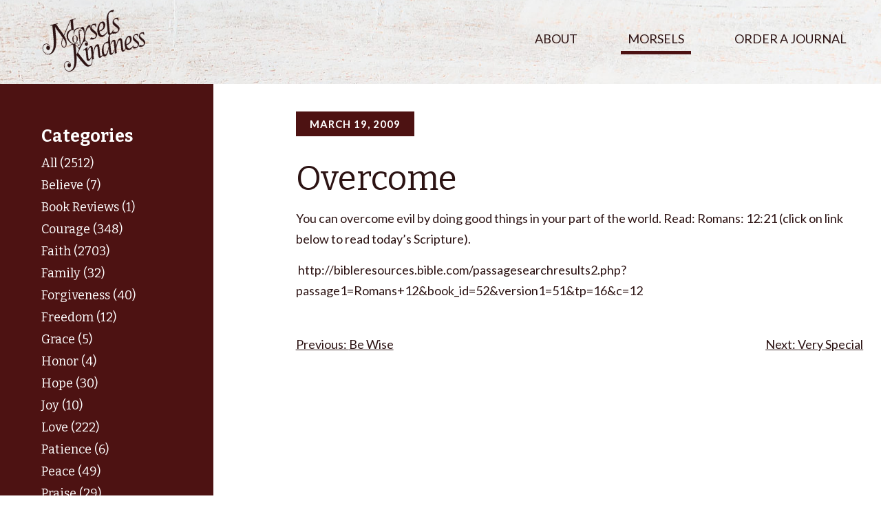

--- FILE ---
content_type: text/html; charset=UTF-8
request_url: https://morselsofkindness.org/overcome/
body_size: 7052
content:
<!doctype html>
<html lang="en-US">
<head>
	<meta charset="UTF-8">
	<meta name="viewport" content="width=device-width, initial-scale=1">
	<link rel="profile" href="https://gmpg.org/xfn/11">
	<link href="https://fonts.googleapis.com/css?family=Bitter:400,700|Lato:400,700" rel="stylesheet">
	<!-- Global site tag (gtag.js) - Google Analytics -->
	<script async src="https://www.googletagmanager.com/gtag/js?id=UA-321856-19"></script>
	<script>
		window.dataLayer = window.dataLayer || [];
		function gtag(){dataLayer.push(arguments);}
		gtag('js', new Date());

		gtag('config', 'UA-321856-19');
	</script>

	<title>Overcome &#8211; Morsels of Kindness</title>
<meta name='robots' content='max-image-preview:large' />
	<style>img:is([sizes="auto" i], [sizes^="auto," i]) { contain-intrinsic-size: 3000px 1500px }</style>
	<link rel='dns-prefetch' href='//ajax.googleapis.com' />
<link rel="alternate" type="application/rss+xml" title="Morsels of Kindness &raquo; Feed" href="https://morselsofkindness.org/feed/" />
<link rel="alternate" type="application/rss+xml" title="Morsels of Kindness &raquo; Comments Feed" href="https://morselsofkindness.org/comments/feed/" />
<script type="text/javascript">
/* <![CDATA[ */
window._wpemojiSettings = {"baseUrl":"https:\/\/s.w.org\/images\/core\/emoji\/16.0.1\/72x72\/","ext":".png","svgUrl":"https:\/\/s.w.org\/images\/core\/emoji\/16.0.1\/svg\/","svgExt":".svg","source":{"concatemoji":"https:\/\/morselsofkindness.org\/wp-includes\/js\/wp-emoji-release.min.js?ver=6.8.3"}};
/*! This file is auto-generated */
!function(s,n){var o,i,e;function c(e){try{var t={supportTests:e,timestamp:(new Date).valueOf()};sessionStorage.setItem(o,JSON.stringify(t))}catch(e){}}function p(e,t,n){e.clearRect(0,0,e.canvas.width,e.canvas.height),e.fillText(t,0,0);var t=new Uint32Array(e.getImageData(0,0,e.canvas.width,e.canvas.height).data),a=(e.clearRect(0,0,e.canvas.width,e.canvas.height),e.fillText(n,0,0),new Uint32Array(e.getImageData(0,0,e.canvas.width,e.canvas.height).data));return t.every(function(e,t){return e===a[t]})}function u(e,t){e.clearRect(0,0,e.canvas.width,e.canvas.height),e.fillText(t,0,0);for(var n=e.getImageData(16,16,1,1),a=0;a<n.data.length;a++)if(0!==n.data[a])return!1;return!0}function f(e,t,n,a){switch(t){case"flag":return n(e,"\ud83c\udff3\ufe0f\u200d\u26a7\ufe0f","\ud83c\udff3\ufe0f\u200b\u26a7\ufe0f")?!1:!n(e,"\ud83c\udde8\ud83c\uddf6","\ud83c\udde8\u200b\ud83c\uddf6")&&!n(e,"\ud83c\udff4\udb40\udc67\udb40\udc62\udb40\udc65\udb40\udc6e\udb40\udc67\udb40\udc7f","\ud83c\udff4\u200b\udb40\udc67\u200b\udb40\udc62\u200b\udb40\udc65\u200b\udb40\udc6e\u200b\udb40\udc67\u200b\udb40\udc7f");case"emoji":return!a(e,"\ud83e\udedf")}return!1}function g(e,t,n,a){var r="undefined"!=typeof WorkerGlobalScope&&self instanceof WorkerGlobalScope?new OffscreenCanvas(300,150):s.createElement("canvas"),o=r.getContext("2d",{willReadFrequently:!0}),i=(o.textBaseline="top",o.font="600 32px Arial",{});return e.forEach(function(e){i[e]=t(o,e,n,a)}),i}function t(e){var t=s.createElement("script");t.src=e,t.defer=!0,s.head.appendChild(t)}"undefined"!=typeof Promise&&(o="wpEmojiSettingsSupports",i=["flag","emoji"],n.supports={everything:!0,everythingExceptFlag:!0},e=new Promise(function(e){s.addEventListener("DOMContentLoaded",e,{once:!0})}),new Promise(function(t){var n=function(){try{var e=JSON.parse(sessionStorage.getItem(o));if("object"==typeof e&&"number"==typeof e.timestamp&&(new Date).valueOf()<e.timestamp+604800&&"object"==typeof e.supportTests)return e.supportTests}catch(e){}return null}();if(!n){if("undefined"!=typeof Worker&&"undefined"!=typeof OffscreenCanvas&&"undefined"!=typeof URL&&URL.createObjectURL&&"undefined"!=typeof Blob)try{var e="postMessage("+g.toString()+"("+[JSON.stringify(i),f.toString(),p.toString(),u.toString()].join(",")+"));",a=new Blob([e],{type:"text/javascript"}),r=new Worker(URL.createObjectURL(a),{name:"wpTestEmojiSupports"});return void(r.onmessage=function(e){c(n=e.data),r.terminate(),t(n)})}catch(e){}c(n=g(i,f,p,u))}t(n)}).then(function(e){for(var t in e)n.supports[t]=e[t],n.supports.everything=n.supports.everything&&n.supports[t],"flag"!==t&&(n.supports.everythingExceptFlag=n.supports.everythingExceptFlag&&n.supports[t]);n.supports.everythingExceptFlag=n.supports.everythingExceptFlag&&!n.supports.flag,n.DOMReady=!1,n.readyCallback=function(){n.DOMReady=!0}}).then(function(){return e}).then(function(){var e;n.supports.everything||(n.readyCallback(),(e=n.source||{}).concatemoji?t(e.concatemoji):e.wpemoji&&e.twemoji&&(t(e.twemoji),t(e.wpemoji)))}))}((window,document),window._wpemojiSettings);
/* ]]> */
</script>
<style id='wp-emoji-styles-inline-css' type='text/css'>

	img.wp-smiley, img.emoji {
		display: inline !important;
		border: none !important;
		box-shadow: none !important;
		height: 1em !important;
		width: 1em !important;
		margin: 0 0.07em !important;
		vertical-align: -0.1em !important;
		background: none !important;
		padding: 0 !important;
	}
</style>
<link rel='stylesheet' id='wp-block-library-css' href='https://morselsofkindness.org/wp-includes/css/dist/block-library/style.min.css?ver=6.8.3' type='text/css' media='all' />
<style id='classic-theme-styles-inline-css' type='text/css'>
/*! This file is auto-generated */
.wp-block-button__link{color:#fff;background-color:#32373c;border-radius:9999px;box-shadow:none;text-decoration:none;padding:calc(.667em + 2px) calc(1.333em + 2px);font-size:1.125em}.wp-block-file__button{background:#32373c;color:#fff;text-decoration:none}
</style>
<style id='global-styles-inline-css' type='text/css'>
:root{--wp--preset--aspect-ratio--square: 1;--wp--preset--aspect-ratio--4-3: 4/3;--wp--preset--aspect-ratio--3-4: 3/4;--wp--preset--aspect-ratio--3-2: 3/2;--wp--preset--aspect-ratio--2-3: 2/3;--wp--preset--aspect-ratio--16-9: 16/9;--wp--preset--aspect-ratio--9-16: 9/16;--wp--preset--color--black: #000000;--wp--preset--color--cyan-bluish-gray: #abb8c3;--wp--preset--color--white: #ffffff;--wp--preset--color--pale-pink: #f78da7;--wp--preset--color--vivid-red: #cf2e2e;--wp--preset--color--luminous-vivid-orange: #ff6900;--wp--preset--color--luminous-vivid-amber: #fcb900;--wp--preset--color--light-green-cyan: #7bdcb5;--wp--preset--color--vivid-green-cyan: #00d084;--wp--preset--color--pale-cyan-blue: #8ed1fc;--wp--preset--color--vivid-cyan-blue: #0693e3;--wp--preset--color--vivid-purple: #9b51e0;--wp--preset--gradient--vivid-cyan-blue-to-vivid-purple: linear-gradient(135deg,rgba(6,147,227,1) 0%,rgb(155,81,224) 100%);--wp--preset--gradient--light-green-cyan-to-vivid-green-cyan: linear-gradient(135deg,rgb(122,220,180) 0%,rgb(0,208,130) 100%);--wp--preset--gradient--luminous-vivid-amber-to-luminous-vivid-orange: linear-gradient(135deg,rgba(252,185,0,1) 0%,rgba(255,105,0,1) 100%);--wp--preset--gradient--luminous-vivid-orange-to-vivid-red: linear-gradient(135deg,rgba(255,105,0,1) 0%,rgb(207,46,46) 100%);--wp--preset--gradient--very-light-gray-to-cyan-bluish-gray: linear-gradient(135deg,rgb(238,238,238) 0%,rgb(169,184,195) 100%);--wp--preset--gradient--cool-to-warm-spectrum: linear-gradient(135deg,rgb(74,234,220) 0%,rgb(151,120,209) 20%,rgb(207,42,186) 40%,rgb(238,44,130) 60%,rgb(251,105,98) 80%,rgb(254,248,76) 100%);--wp--preset--gradient--blush-light-purple: linear-gradient(135deg,rgb(255,206,236) 0%,rgb(152,150,240) 100%);--wp--preset--gradient--blush-bordeaux: linear-gradient(135deg,rgb(254,205,165) 0%,rgb(254,45,45) 50%,rgb(107,0,62) 100%);--wp--preset--gradient--luminous-dusk: linear-gradient(135deg,rgb(255,203,112) 0%,rgb(199,81,192) 50%,rgb(65,88,208) 100%);--wp--preset--gradient--pale-ocean: linear-gradient(135deg,rgb(255,245,203) 0%,rgb(182,227,212) 50%,rgb(51,167,181) 100%);--wp--preset--gradient--electric-grass: linear-gradient(135deg,rgb(202,248,128) 0%,rgb(113,206,126) 100%);--wp--preset--gradient--midnight: linear-gradient(135deg,rgb(2,3,129) 0%,rgb(40,116,252) 100%);--wp--preset--font-size--small: 13px;--wp--preset--font-size--medium: 20px;--wp--preset--font-size--large: 36px;--wp--preset--font-size--x-large: 42px;--wp--preset--spacing--20: 0.44rem;--wp--preset--spacing--30: 0.67rem;--wp--preset--spacing--40: 1rem;--wp--preset--spacing--50: 1.5rem;--wp--preset--spacing--60: 2.25rem;--wp--preset--spacing--70: 3.38rem;--wp--preset--spacing--80: 5.06rem;--wp--preset--shadow--natural: 6px 6px 9px rgba(0, 0, 0, 0.2);--wp--preset--shadow--deep: 12px 12px 50px rgba(0, 0, 0, 0.4);--wp--preset--shadow--sharp: 6px 6px 0px rgba(0, 0, 0, 0.2);--wp--preset--shadow--outlined: 6px 6px 0px -3px rgba(255, 255, 255, 1), 6px 6px rgba(0, 0, 0, 1);--wp--preset--shadow--crisp: 6px 6px 0px rgba(0, 0, 0, 1);}:where(.is-layout-flex){gap: 0.5em;}:where(.is-layout-grid){gap: 0.5em;}body .is-layout-flex{display: flex;}.is-layout-flex{flex-wrap: wrap;align-items: center;}.is-layout-flex > :is(*, div){margin: 0;}body .is-layout-grid{display: grid;}.is-layout-grid > :is(*, div){margin: 0;}:where(.wp-block-columns.is-layout-flex){gap: 2em;}:where(.wp-block-columns.is-layout-grid){gap: 2em;}:where(.wp-block-post-template.is-layout-flex){gap: 1.25em;}:where(.wp-block-post-template.is-layout-grid){gap: 1.25em;}.has-black-color{color: var(--wp--preset--color--black) !important;}.has-cyan-bluish-gray-color{color: var(--wp--preset--color--cyan-bluish-gray) !important;}.has-white-color{color: var(--wp--preset--color--white) !important;}.has-pale-pink-color{color: var(--wp--preset--color--pale-pink) !important;}.has-vivid-red-color{color: var(--wp--preset--color--vivid-red) !important;}.has-luminous-vivid-orange-color{color: var(--wp--preset--color--luminous-vivid-orange) !important;}.has-luminous-vivid-amber-color{color: var(--wp--preset--color--luminous-vivid-amber) !important;}.has-light-green-cyan-color{color: var(--wp--preset--color--light-green-cyan) !important;}.has-vivid-green-cyan-color{color: var(--wp--preset--color--vivid-green-cyan) !important;}.has-pale-cyan-blue-color{color: var(--wp--preset--color--pale-cyan-blue) !important;}.has-vivid-cyan-blue-color{color: var(--wp--preset--color--vivid-cyan-blue) !important;}.has-vivid-purple-color{color: var(--wp--preset--color--vivid-purple) !important;}.has-black-background-color{background-color: var(--wp--preset--color--black) !important;}.has-cyan-bluish-gray-background-color{background-color: var(--wp--preset--color--cyan-bluish-gray) !important;}.has-white-background-color{background-color: var(--wp--preset--color--white) !important;}.has-pale-pink-background-color{background-color: var(--wp--preset--color--pale-pink) !important;}.has-vivid-red-background-color{background-color: var(--wp--preset--color--vivid-red) !important;}.has-luminous-vivid-orange-background-color{background-color: var(--wp--preset--color--luminous-vivid-orange) !important;}.has-luminous-vivid-amber-background-color{background-color: var(--wp--preset--color--luminous-vivid-amber) !important;}.has-light-green-cyan-background-color{background-color: var(--wp--preset--color--light-green-cyan) !important;}.has-vivid-green-cyan-background-color{background-color: var(--wp--preset--color--vivid-green-cyan) !important;}.has-pale-cyan-blue-background-color{background-color: var(--wp--preset--color--pale-cyan-blue) !important;}.has-vivid-cyan-blue-background-color{background-color: var(--wp--preset--color--vivid-cyan-blue) !important;}.has-vivid-purple-background-color{background-color: var(--wp--preset--color--vivid-purple) !important;}.has-black-border-color{border-color: var(--wp--preset--color--black) !important;}.has-cyan-bluish-gray-border-color{border-color: var(--wp--preset--color--cyan-bluish-gray) !important;}.has-white-border-color{border-color: var(--wp--preset--color--white) !important;}.has-pale-pink-border-color{border-color: var(--wp--preset--color--pale-pink) !important;}.has-vivid-red-border-color{border-color: var(--wp--preset--color--vivid-red) !important;}.has-luminous-vivid-orange-border-color{border-color: var(--wp--preset--color--luminous-vivid-orange) !important;}.has-luminous-vivid-amber-border-color{border-color: var(--wp--preset--color--luminous-vivid-amber) !important;}.has-light-green-cyan-border-color{border-color: var(--wp--preset--color--light-green-cyan) !important;}.has-vivid-green-cyan-border-color{border-color: var(--wp--preset--color--vivid-green-cyan) !important;}.has-pale-cyan-blue-border-color{border-color: var(--wp--preset--color--pale-cyan-blue) !important;}.has-vivid-cyan-blue-border-color{border-color: var(--wp--preset--color--vivid-cyan-blue) !important;}.has-vivid-purple-border-color{border-color: var(--wp--preset--color--vivid-purple) !important;}.has-vivid-cyan-blue-to-vivid-purple-gradient-background{background: var(--wp--preset--gradient--vivid-cyan-blue-to-vivid-purple) !important;}.has-light-green-cyan-to-vivid-green-cyan-gradient-background{background: var(--wp--preset--gradient--light-green-cyan-to-vivid-green-cyan) !important;}.has-luminous-vivid-amber-to-luminous-vivid-orange-gradient-background{background: var(--wp--preset--gradient--luminous-vivid-amber-to-luminous-vivid-orange) !important;}.has-luminous-vivid-orange-to-vivid-red-gradient-background{background: var(--wp--preset--gradient--luminous-vivid-orange-to-vivid-red) !important;}.has-very-light-gray-to-cyan-bluish-gray-gradient-background{background: var(--wp--preset--gradient--very-light-gray-to-cyan-bluish-gray) !important;}.has-cool-to-warm-spectrum-gradient-background{background: var(--wp--preset--gradient--cool-to-warm-spectrum) !important;}.has-blush-light-purple-gradient-background{background: var(--wp--preset--gradient--blush-light-purple) !important;}.has-blush-bordeaux-gradient-background{background: var(--wp--preset--gradient--blush-bordeaux) !important;}.has-luminous-dusk-gradient-background{background: var(--wp--preset--gradient--luminous-dusk) !important;}.has-pale-ocean-gradient-background{background: var(--wp--preset--gradient--pale-ocean) !important;}.has-electric-grass-gradient-background{background: var(--wp--preset--gradient--electric-grass) !important;}.has-midnight-gradient-background{background: var(--wp--preset--gradient--midnight) !important;}.has-small-font-size{font-size: var(--wp--preset--font-size--small) !important;}.has-medium-font-size{font-size: var(--wp--preset--font-size--medium) !important;}.has-large-font-size{font-size: var(--wp--preset--font-size--large) !important;}.has-x-large-font-size{font-size: var(--wp--preset--font-size--x-large) !important;}
:where(.wp-block-post-template.is-layout-flex){gap: 1.25em;}:where(.wp-block-post-template.is-layout-grid){gap: 1.25em;}
:where(.wp-block-columns.is-layout-flex){gap: 2em;}:where(.wp-block-columns.is-layout-grid){gap: 2em;}
:root :where(.wp-block-pullquote){font-size: 1.5em;line-height: 1.6;}
</style>
<link rel='stylesheet' id='morsels-style-css' href='https://morselsofkindness.org/wp-content/themes/morsels/style.css?ver=6.8.3' type='text/css' media='all' />
<script type="text/javascript" src="//ajax.googleapis.com/ajax/libs/jquery/3.3.1/jquery.min.js" id="jquery-js"></script>
<script type="text/javascript" src="https://morselsofkindness.org/wp-content/themes/morsels/js/modernizr.js" id="modernizr-js-js"></script>
<link rel="https://api.w.org/" href="https://morselsofkindness.org/wp-json/" /><link rel="alternate" title="JSON" type="application/json" href="https://morselsofkindness.org/wp-json/wp/v2/posts/779" /><link rel="EditURI" type="application/rsd+xml" title="RSD" href="https://morselsofkindness.org/xmlrpc.php?rsd" />
<link rel="canonical" href="https://morselsofkindness.org/overcome/" />
<link rel='shortlink' href='https://morselsofkindness.org/?p=779' />
<link rel="alternate" title="oEmbed (JSON)" type="application/json+oembed" href="https://morselsofkindness.org/wp-json/oembed/1.0/embed?url=https%3A%2F%2Fmorselsofkindness.org%2Fovercome%2F" />
<link rel="alternate" title="oEmbed (XML)" type="text/xml+oembed" href="https://morselsofkindness.org/wp-json/oembed/1.0/embed?url=https%3A%2F%2Fmorselsofkindness.org%2Fovercome%2F&#038;format=xml" />
</head>

<body class="wp-singular post-template-default single single-post postid-779 single-format-standard wp-theme-morsels">
<a class="skip-link screen-reader-text" href="#content">Skip to content</a>

<header class="header--pages">
	<div class="container">

		<div class="navigation">
			<a href="/"><img src="/wp-content/themes/morsels/images/logo.png" alt="Morsels of Kindness logo"></a>
			<div class="menu-toggle" aria-controls="primary-menu" aria-expanded="false">
				<div class="toggle"><span class="hide">Mobile Nav Toggle</span></div>
			</div>

			<nav class="nav--pages">
				<ul id="menu" class="pages"><li id="menu-item-8406" class="menu-item menu-item-type-post_type menu-item-object-page menu-item-8406"><a href="https://morselsofkindness.org/about/">About</a></li>
<li id="menu-item-8409" class="menu-item menu-item-type-post_type menu-item-object-page current_page_parent menu-item-8409"><a href="https://morselsofkindness.org/morsels/">Morsels</a></li>
<li id="menu-item-8500" class="menu-item menu-item-type-post_type menu-item-object-page menu-item-8500"><a href="https://morselsofkindness.org/journal/">Order a Journal</a></li>
</ul>			</nav>
		</div>
	</div>
</header>
<div id="content">

<div class="row blogs no-grow no-top-margin">
	<div class="col-3">
		<aside class="blog-sidebar">

  <section class="sidebar-desktop">
    <h2 class="sidebar--heading">Categories</h2>
    <ul class="categories">
    <li><a href="https://morselsofkindness.org/category/all/">All (2512)</a></li><li><a href="https://morselsofkindness.org/category/believe/">Believe (7)</a></li><li><a href="https://morselsofkindness.org/category/bookreview/">Book Reviews (1)</a></li><li><a href="https://morselsofkindness.org/category/courage/">Courage (348)</a></li><li><a href="https://morselsofkindness.org/category/faith/">Faith (2703)</a></li><li><a href="https://morselsofkindness.org/category/family/">Family (32)</a></li><li><a href="https://morselsofkindness.org/category/forgiveness/">Forgiveness (40)</a></li><li><a href="https://morselsofkindness.org/category/freedom/">Freedom (12)</a></li><li><a href="https://morselsofkindness.org/category/grace/">Grace (5)</a></li><li><a href="https://morselsofkindness.org/category/honor/">Honor (4)</a></li><li><a href="https://morselsofkindness.org/category/hope/">Hope (30)</a></li><li><a href="https://morselsofkindness.org/category/joy/">Joy (10)</a></li><li><a href="https://morselsofkindness.org/category/love/">Love (222)</a></li><li><a href="https://morselsofkindness.org/category/patience/">Patience (6)</a></li><li><a href="https://morselsofkindness.org/category/peace/">Peace (49)</a></li><li><a href="https://morselsofkindness.org/category/praise/">Praise (29)</a></li><li><a href="https://morselsofkindness.org/category/prayer/">Prayer (86)</a></li><li><a href="https://morselsofkindness.org/category/purpose/">Purpose (9)</a></li><li><a href="https://morselsofkindness.org/category/relationships/">Relationships (258)</a></li><li><a href="https://morselsofkindness.org/category/testimonials/">Testimonials (1)</a></li><li><a href="https://morselsofkindness.org/category/thankfulness/">Thankfulness (22)</a></li><li><a href="https://morselsofkindness.org/category/trust/">Trust (70)</a></li><li><a href="https://morselsofkindness.org/category/truth/">Truth (207)</a></li><li><a href="https://morselsofkindness.org/category/uncategorized/">Uncategorized (880)</a></li><li><a href="https://morselsofkindness.org/category/understanding/">Understanding (502)</a></li><li><a href="https://morselsofkindness.org/category/wisdom/">Wisdom (1100)</a></li><li><a href="https://morselsofkindness.org/category/works/">Works (234)</a></li>    </ul>

    <h2 class="sidebar--heading margin-top-6x">Archives</h2>
    <ul id="archives--dynamic">
      	<li><a href='https://morselsofkindness.org/2026/01/'>January 2026</a></li>
	<li><a href='https://morselsofkindness.org/2025/12/'>December 2025</a></li>
	<li><a href='https://morselsofkindness.org/2025/11/'>November 2025</a></li>
	<li><a href='https://morselsofkindness.org/2025/10/'>October 2025</a></li>
	<li><a href='https://morselsofkindness.org/2025/09/'>September 2025</a></li>
	<li><a href='https://morselsofkindness.org/2025/08/'>August 2025</a></li>
	<li><a href='https://morselsofkindness.org/2025/07/'>July 2025</a></li>
	<li><a href='https://morselsofkindness.org/2025/06/'>June 2025</a></li>
	<li><a href='https://morselsofkindness.org/2025/05/'>May 2025</a></li>
	<li><a href='https://morselsofkindness.org/2025/04/'>April 2025</a></li>
	<li><a href='https://morselsofkindness.org/2025/03/'>March 2025</a></li>
	<li><a href='https://morselsofkindness.org/2025/02/'>February 2025</a></li>
	<li><a href='https://morselsofkindness.org/2025/01/'>January 2025</a></li>
	<li><a href='https://morselsofkindness.org/2024/12/'>December 2024</a></li>
	<li><a href='https://morselsofkindness.org/2024/11/'>November 2024</a></li>
	<li><a href='https://morselsofkindness.org/2024/10/'>October 2024</a></li>
	<li><a href='https://morselsofkindness.org/2024/09/'>September 2024</a></li>
	<li><a href='https://morselsofkindness.org/2024/08/'>August 2024</a></li>
	<li><a href='https://morselsofkindness.org/2024/07/'>July 2024</a></li>
	<li><a href='https://morselsofkindness.org/2024/06/'>June 2024</a></li>
	<li><a href='https://morselsofkindness.org/2024/05/'>May 2024</a></li>
	<li><a href='https://morselsofkindness.org/2024/04/'>April 2024</a></li>
	<li><a href='https://morselsofkindness.org/2024/03/'>March 2024</a></li>
	<li><a href='https://morselsofkindness.org/2024/02/'>February 2024</a></li>
	<li><a href='https://morselsofkindness.org/2024/01/'>January 2024</a></li>
	<li><a href='https://morselsofkindness.org/2023/12/'>December 2023</a></li>
	<li><a href='https://morselsofkindness.org/2023/11/'>November 2023</a></li>
	<li><a href='https://morselsofkindness.org/2023/10/'>October 2023</a></li>
	<li><a href='https://morselsofkindness.org/2023/09/'>September 2023</a></li>
	<li><a href='https://morselsofkindness.org/2023/08/'>August 2023</a></li>
	<li><a href='https://morselsofkindness.org/2023/07/'>July 2023</a></li>
	<li><a href='https://morselsofkindness.org/2023/06/'>June 2023</a></li>
	<li><a href='https://morselsofkindness.org/2023/05/'>May 2023</a></li>
	<li><a href='https://morselsofkindness.org/2023/04/'>April 2023</a></li>
	<li><a href='https://morselsofkindness.org/2023/03/'>March 2023</a></li>
	<li><a href='https://morselsofkindness.org/2023/02/'>February 2023</a></li>
	<li><a href='https://morselsofkindness.org/2023/01/'>January 2023</a></li>
	<li><a href='https://morselsofkindness.org/2022/12/'>December 2022</a></li>
	<li><a href='https://morselsofkindness.org/2022/11/'>November 2022</a></li>
	<li><a href='https://morselsofkindness.org/2022/10/'>October 2022</a></li>
	<li><a href='https://morselsofkindness.org/2022/09/'>September 2022</a></li>
	<li><a href='https://morselsofkindness.org/2022/08/'>August 2022</a></li>
	<li><a href='https://morselsofkindness.org/2022/07/'>July 2022</a></li>
	<li><a href='https://morselsofkindness.org/2022/06/'>June 2022</a></li>
	<li><a href='https://morselsofkindness.org/2022/05/'>May 2022</a></li>
	<li><a href='https://morselsofkindness.org/2022/04/'>April 2022</a></li>
	<li><a href='https://morselsofkindness.org/2022/03/'>March 2022</a></li>
	<li><a href='https://morselsofkindness.org/2022/02/'>February 2022</a></li>
	<li><a href='https://morselsofkindness.org/2022/01/'>January 2022</a></li>
	<li><a href='https://morselsofkindness.org/2021/12/'>December 2021</a></li>
	<li><a href='https://morselsofkindness.org/2021/11/'>November 2021</a></li>
	<li><a href='https://morselsofkindness.org/2021/10/'>October 2021</a></li>
	<li><a href='https://morselsofkindness.org/2021/09/'>September 2021</a></li>
	<li><a href='https://morselsofkindness.org/2021/08/'>August 2021</a></li>
	<li><a href='https://morselsofkindness.org/2021/07/'>July 2021</a></li>
	<li><a href='https://morselsofkindness.org/2021/06/'>June 2021</a></li>
	<li><a href='https://morselsofkindness.org/2021/05/'>May 2021</a></li>
	<li><a href='https://morselsofkindness.org/2021/04/'>April 2021</a></li>
	<li><a href='https://morselsofkindness.org/2021/03/'>March 2021</a></li>
	<li><a href='https://morselsofkindness.org/2021/02/'>February 2021</a></li>
	<li><a href='https://morselsofkindness.org/2021/01/'>January 2021</a></li>
	<li><a href='https://morselsofkindness.org/2020/12/'>December 2020</a></li>
	<li><a href='https://morselsofkindness.org/2020/11/'>November 2020</a></li>
	<li><a href='https://morselsofkindness.org/2020/10/'>October 2020</a></li>
	<li><a href='https://morselsofkindness.org/2020/09/'>September 2020</a></li>
	<li><a href='https://morselsofkindness.org/2020/08/'>August 2020</a></li>
	<li><a href='https://morselsofkindness.org/2020/07/'>July 2020</a></li>
	<li><a href='https://morselsofkindness.org/2020/06/'>June 2020</a></li>
	<li><a href='https://morselsofkindness.org/2020/05/'>May 2020</a></li>
	<li><a href='https://morselsofkindness.org/2020/04/'>April 2020</a></li>
	<li><a href='https://morselsofkindness.org/2020/03/'>March 2020</a></li>
	<li><a href='https://morselsofkindness.org/2020/02/'>February 2020</a></li>
	<li><a href='https://morselsofkindness.org/2020/01/'>January 2020</a></li>
	<li><a href='https://morselsofkindness.org/2019/12/'>December 2019</a></li>
	<li><a href='https://morselsofkindness.org/2019/11/'>November 2019</a></li>
	<li><a href='https://morselsofkindness.org/2019/10/'>October 2019</a></li>
	<li><a href='https://morselsofkindness.org/2019/09/'>September 2019</a></li>
	<li><a href='https://morselsofkindness.org/2019/08/'>August 2019</a></li>
	<li><a href='https://morselsofkindness.org/2019/07/'>July 2019</a></li>
	<li><a href='https://morselsofkindness.org/2019/06/'>June 2019</a></li>
	<li><a href='https://morselsofkindness.org/2019/05/'>May 2019</a></li>
	<li><a href='https://morselsofkindness.org/2019/04/'>April 2019</a></li>
	<li><a href='https://morselsofkindness.org/2019/03/'>March 2019</a></li>
	<li><a href='https://morselsofkindness.org/2019/02/'>February 2019</a></li>
	<li><a href='https://morselsofkindness.org/2019/01/'>January 2019</a></li>
	<li><a href='https://morselsofkindness.org/2018/12/'>December 2018</a></li>
	<li><a href='https://morselsofkindness.org/2018/11/'>November 2018</a></li>
	<li><a href='https://morselsofkindness.org/2018/10/'>October 2018</a></li>
	<li><a href='https://morselsofkindness.org/2018/09/'>September 2018</a></li>
	<li><a href='https://morselsofkindness.org/2018/08/'>August 2018</a></li>
	<li><a href='https://morselsofkindness.org/2018/07/'>July 2018</a></li>
	<li><a href='https://morselsofkindness.org/2018/06/'>June 2018</a></li>
	<li><a href='https://morselsofkindness.org/2018/05/'>May 2018</a></li>
	<li><a href='https://morselsofkindness.org/2018/04/'>April 2018</a></li>
	<li><a href='https://morselsofkindness.org/2018/03/'>March 2018</a></li>
	<li><a href='https://morselsofkindness.org/2018/02/'>February 2018</a></li>
	<li><a href='https://morselsofkindness.org/2018/01/'>January 2018</a></li>
	<li><a href='https://morselsofkindness.org/2017/12/'>December 2017</a></li>
	<li><a href='https://morselsofkindness.org/2017/11/'>November 2017</a></li>
	<li><a href='https://morselsofkindness.org/2017/10/'>October 2017</a></li>
	<li><a href='https://morselsofkindness.org/2017/09/'>September 2017</a></li>
	<li><a href='https://morselsofkindness.org/2017/08/'>August 2017</a></li>
	<li><a href='https://morselsofkindness.org/2017/07/'>July 2017</a></li>
	<li><a href='https://morselsofkindness.org/2017/06/'>June 2017</a></li>
	<li><a href='https://morselsofkindness.org/2017/05/'>May 2017</a></li>
	<li><a href='https://morselsofkindness.org/2017/04/'>April 2017</a></li>
	<li><a href='https://morselsofkindness.org/2017/03/'>March 2017</a></li>
	<li><a href='https://morselsofkindness.org/2017/02/'>February 2017</a></li>
	<li><a href='https://morselsofkindness.org/2017/01/'>January 2017</a></li>
	<li><a href='https://morselsofkindness.org/2016/12/'>December 2016</a></li>
	<li><a href='https://morselsofkindness.org/2016/11/'>November 2016</a></li>
	<li><a href='https://morselsofkindness.org/2016/10/'>October 2016</a></li>
	<li><a href='https://morselsofkindness.org/2016/09/'>September 2016</a></li>
	<li><a href='https://morselsofkindness.org/2016/08/'>August 2016</a></li>
	<li><a href='https://morselsofkindness.org/2016/07/'>July 2016</a></li>
	<li><a href='https://morselsofkindness.org/2016/06/'>June 2016</a></li>
	<li><a href='https://morselsofkindness.org/2016/05/'>May 2016</a></li>
	<li><a href='https://morselsofkindness.org/2016/04/'>April 2016</a></li>
	<li><a href='https://morselsofkindness.org/2016/03/'>March 2016</a></li>
	<li><a href='https://morselsofkindness.org/2016/02/'>February 2016</a></li>
	<li><a href='https://morselsofkindness.org/2016/01/'>January 2016</a></li>
	<li><a href='https://morselsofkindness.org/2015/12/'>December 2015</a></li>
	<li><a href='https://morselsofkindness.org/2015/11/'>November 2015</a></li>
	<li><a href='https://morselsofkindness.org/2015/10/'>October 2015</a></li>
	<li><a href='https://morselsofkindness.org/2015/09/'>September 2015</a></li>
	<li><a href='https://morselsofkindness.org/2015/08/'>August 2015</a></li>
	<li><a href='https://morselsofkindness.org/2015/07/'>July 2015</a></li>
	<li><a href='https://morselsofkindness.org/2015/06/'>June 2015</a></li>
	<li><a href='https://morselsofkindness.org/2015/05/'>May 2015</a></li>
	<li><a href='https://morselsofkindness.org/2015/04/'>April 2015</a></li>
	<li><a href='https://morselsofkindness.org/2015/03/'>March 2015</a></li>
	<li><a href='https://morselsofkindness.org/2015/02/'>February 2015</a></li>
	<li><a href='https://morselsofkindness.org/2015/01/'>January 2015</a></li>
	<li><a href='https://morselsofkindness.org/2014/12/'>December 2014</a></li>
	<li><a href='https://morselsofkindness.org/2014/11/'>November 2014</a></li>
	<li><a href='https://morselsofkindness.org/2014/10/'>October 2014</a></li>
	<li><a href='https://morselsofkindness.org/2014/09/'>September 2014</a></li>
	<li><a href='https://morselsofkindness.org/2014/08/'>August 2014</a></li>
	<li><a href='https://morselsofkindness.org/2014/07/'>July 2014</a></li>
	<li><a href='https://morselsofkindness.org/2014/06/'>June 2014</a></li>
	<li><a href='https://morselsofkindness.org/2014/05/'>May 2014</a></li>
	<li><a href='https://morselsofkindness.org/2014/04/'>April 2014</a></li>
	<li><a href='https://morselsofkindness.org/2014/03/'>March 2014</a></li>
	<li><a href='https://morselsofkindness.org/2014/02/'>February 2014</a></li>
	<li><a href='https://morselsofkindness.org/2014/01/'>January 2014</a></li>
	<li><a href='https://morselsofkindness.org/2013/12/'>December 2013</a></li>
	<li><a href='https://morselsofkindness.org/2013/11/'>November 2013</a></li>
	<li><a href='https://morselsofkindness.org/2013/10/'>October 2013</a></li>
	<li><a href='https://morselsofkindness.org/2013/09/'>September 2013</a></li>
	<li><a href='https://morselsofkindness.org/2013/08/'>August 2013</a></li>
	<li><a href='https://morselsofkindness.org/2013/07/'>July 2013</a></li>
	<li><a href='https://morselsofkindness.org/2013/06/'>June 2013</a></li>
	<li><a href='https://morselsofkindness.org/2013/05/'>May 2013</a></li>
	<li><a href='https://morselsofkindness.org/2013/04/'>April 2013</a></li>
	<li><a href='https://morselsofkindness.org/2013/03/'>March 2013</a></li>
	<li><a href='https://morselsofkindness.org/2013/02/'>February 2013</a></li>
	<li><a href='https://morselsofkindness.org/2013/01/'>January 2013</a></li>
	<li><a href='https://morselsofkindness.org/2012/12/'>December 2012</a></li>
	<li><a href='https://morselsofkindness.org/2012/11/'>November 2012</a></li>
	<li><a href='https://morselsofkindness.org/2012/10/'>October 2012</a></li>
	<li><a href='https://morselsofkindness.org/2012/09/'>September 2012</a></li>
	<li><a href='https://morselsofkindness.org/2012/08/'>August 2012</a></li>
	<li><a href='https://morselsofkindness.org/2012/07/'>July 2012</a></li>
	<li><a href='https://morselsofkindness.org/2012/06/'>June 2012</a></li>
	<li><a href='https://morselsofkindness.org/2012/05/'>May 2012</a></li>
	<li><a href='https://morselsofkindness.org/2012/04/'>April 2012</a></li>
	<li><a href='https://morselsofkindness.org/2012/03/'>March 2012</a></li>
	<li><a href='https://morselsofkindness.org/2012/02/'>February 2012</a></li>
	<li><a href='https://morselsofkindness.org/2012/01/'>January 2012</a></li>
	<li><a href='https://morselsofkindness.org/2011/12/'>December 2011</a></li>
	<li><a href='https://morselsofkindness.org/2011/11/'>November 2011</a></li>
	<li><a href='https://morselsofkindness.org/2011/10/'>October 2011</a></li>
	<li><a href='https://morselsofkindness.org/2011/09/'>September 2011</a></li>
	<li><a href='https://morselsofkindness.org/2011/08/'>August 2011</a></li>
	<li><a href='https://morselsofkindness.org/2011/07/'>July 2011</a></li>
	<li><a href='https://morselsofkindness.org/2011/06/'>June 2011</a></li>
	<li><a href='https://morselsofkindness.org/2011/05/'>May 2011</a></li>
	<li><a href='https://morselsofkindness.org/2011/04/'>April 2011</a></li>
	<li><a href='https://morselsofkindness.org/2011/03/'>March 2011</a></li>
	<li><a href='https://morselsofkindness.org/2011/02/'>February 2011</a></li>
	<li><a href='https://morselsofkindness.org/2011/01/'>January 2011</a></li>
	<li><a href='https://morselsofkindness.org/2010/12/'>December 2010</a></li>
	<li><a href='https://morselsofkindness.org/2010/11/'>November 2010</a></li>
	<li><a href='https://morselsofkindness.org/2010/10/'>October 2010</a></li>
	<li><a href='https://morselsofkindness.org/2010/09/'>September 2010</a></li>
	<li><a href='https://morselsofkindness.org/2010/08/'>August 2010</a></li>
	<li><a href='https://morselsofkindness.org/2010/07/'>July 2010</a></li>
	<li><a href='https://morselsofkindness.org/2010/06/'>June 2010</a></li>
	<li><a href='https://morselsofkindness.org/2010/05/'>May 2010</a></li>
	<li><a href='https://morselsofkindness.org/2010/04/'>April 2010</a></li>
	<li><a href='https://morselsofkindness.org/2010/03/'>March 2010</a></li>
	<li><a href='https://morselsofkindness.org/2010/02/'>February 2010</a></li>
	<li><a href='https://morselsofkindness.org/2010/01/'>January 2010</a></li>
	<li><a href='https://morselsofkindness.org/2009/12/'>December 2009</a></li>
	<li><a href='https://morselsofkindness.org/2009/11/'>November 2009</a></li>
	<li><a href='https://morselsofkindness.org/2009/10/'>October 2009</a></li>
	<li><a href='https://morselsofkindness.org/2009/09/'>September 2009</a></li>
	<li><a href='https://morselsofkindness.org/2009/08/'>August 2009</a></li>
	<li><a href='https://morselsofkindness.org/2009/07/'>July 2009</a></li>
	<li><a href='https://morselsofkindness.org/2009/06/'>June 2009</a></li>
	<li><a href='https://morselsofkindness.org/2009/05/'>May 2009</a></li>
	<li><a href='https://morselsofkindness.org/2009/04/'>April 2009</a></li>
	<li><a href='https://morselsofkindness.org/2009/03/'>March 2009</a></li>
	<li><a href='https://morselsofkindness.org/2009/02/'>February 2009</a></li>
	<li><a href='https://morselsofkindness.org/2009/01/'>January 2009</a></li>
	<li><a href='https://morselsofkindness.org/2008/12/'>December 2008</a></li>
	<li><a href='https://morselsofkindness.org/2008/11/'>November 2008</a></li>
	<li><a href='https://morselsofkindness.org/2008/10/'>October 2008</a></li>
	<li><a href='https://morselsofkindness.org/2008/09/'>September 2008</a></li>
	<li><a href='https://morselsofkindness.org/2008/08/'>August 2008</a></li>
	<li><a href='https://morselsofkindness.org/2008/07/'>July 2008</a></li>
	<li><a href='https://morselsofkindness.org/2008/06/'>June 2008</a></li>
	<li><a href='https://morselsofkindness.org/2008/05/'>May 2008</a></li>
	<li><a href='https://morselsofkindness.org/2008/04/'>April 2008</a></li>
	<li><a href='https://morselsofkindness.org/2008/03/'>March 2008</a></li>
	<li><a href='https://morselsofkindness.org/2008/02/'>February 2008</a></li>
	<li><a href='https://morselsofkindness.org/2008/01/'>January 2008</a></li>
	<li><a href='https://morselsofkindness.org/2007/12/'>December 2007</a></li>
	<li><a href='https://morselsofkindness.org/2007/11/'>November 2007</a></li>
	<li><a href='https://morselsofkindness.org/2007/10/'>October 2007</a></li>
	<li><a href='https://morselsofkindness.org/2007/09/'>September 2007</a></li>
	<li><a href='https://morselsofkindness.org/2007/08/'>August 2007</a></li>
	<li><a href='https://morselsofkindness.org/2007/07/'>July 2007</a></li>
	<li><a href='https://morselsofkindness.org/2007/06/'>June 2007</a></li>
	<li><a href='https://morselsofkindness.org/2007/05/'>May 2007</a></li>
	<li><a href='https://morselsofkindness.org/2007/04/'>April 2007</a></li>
	<li><a href='https://morselsofkindness.org/2007/03/'>March 2007</a></li>
	<li><a href='https://morselsofkindness.org/2007/02/'>February 2007</a></li>
	<li><a href='https://morselsofkindness.org/2007/01/'>January 2007</a></li>
	<li><a href='https://morselsofkindness.org/2006/12/'>December 2006</a></li>
	<li><a href='https://morselsofkindness.org/2006/11/'>November 2006</a></li>
	<li><a href='https://morselsofkindness.org/2006/10/'>October 2006</a></li>
	<li><a href='https://morselsofkindness.org/2006/09/'>September 2006</a></li>
	<li><a href='https://morselsofkindness.org/2006/08/'>August 2006</a></li>
	<li><a href='https://morselsofkindness.org/2006/07/'>July 2006</a></li>
	<li><a href='https://morselsofkindness.org/2006/06/'>June 2006</a></li>
	<li><a href='https://morselsofkindness.org/2006/05/'>May 2006</a></li>
	<li><a href='https://morselsofkindness.org/2006/04/'>April 2006</a></li>
	<li><a href='https://morselsofkindness.org/2006/03/'>March 2006</a></li>
	<li><a href='https://morselsofkindness.org/2006/02/'>February 2006</a></li>
	<li><a href='https://morselsofkindness.org/2006/01/'>January 2006</a></li>
    </ul>
    <div id="loadMore">Load more...</div>
  </section>

  
  <a data-modal="#categories" class="modal-trigger btn btn--primary btn-border">Select a Category</a> <a data-modal="#archives" class="modal-trigger btn btn--primary btn-border">Archives</a>

  <!-- Modals -->
  <div id="categories" class="modal-container">
    <div class="modalbox">
      <span class="exit"></span>
      <h2 class="sidebar--heading">Categories</h2>
      <ul class="categories">
      <li><a href="https://morselsofkindness.org/category/all/">All (2512)</a></li><li><a href="https://morselsofkindness.org/category/believe/">Believe (7)</a></li><li><a href="https://morselsofkindness.org/category/bookreview/">Book Reviews (1)</a></li><li><a href="https://morselsofkindness.org/category/courage/">Courage (348)</a></li><li><a href="https://morselsofkindness.org/category/faith/">Faith (2703)</a></li><li><a href="https://morselsofkindness.org/category/family/">Family (32)</a></li><li><a href="https://morselsofkindness.org/category/forgiveness/">Forgiveness (40)</a></li><li><a href="https://morselsofkindness.org/category/freedom/">Freedom (12)</a></li><li><a href="https://morselsofkindness.org/category/grace/">Grace (5)</a></li><li><a href="https://morselsofkindness.org/category/honor/">Honor (4)</a></li><li><a href="https://morselsofkindness.org/category/hope/">Hope (30)</a></li><li><a href="https://morselsofkindness.org/category/joy/">Joy (10)</a></li><li><a href="https://morselsofkindness.org/category/love/">Love (222)</a></li><li><a href="https://morselsofkindness.org/category/patience/">Patience (6)</a></li><li><a href="https://morselsofkindness.org/category/peace/">Peace (49)</a></li><li><a href="https://morselsofkindness.org/category/praise/">Praise (29)</a></li><li><a href="https://morselsofkindness.org/category/prayer/">Prayer (86)</a></li><li><a href="https://morselsofkindness.org/category/purpose/">Purpose (9)</a></li><li><a href="https://morselsofkindness.org/category/relationships/">Relationships (258)</a></li><li><a href="https://morselsofkindness.org/category/testimonials/">Testimonials (1)</a></li><li><a href="https://morselsofkindness.org/category/thankfulness/">Thankfulness (22)</a></li><li><a href="https://morselsofkindness.org/category/trust/">Trust (70)</a></li><li><a href="https://morselsofkindness.org/category/truth/">Truth (207)</a></li><li><a href="https://morselsofkindness.org/category/uncategorized/">Uncategorized (880)</a></li><li><a href="https://morselsofkindness.org/category/understanding/">Understanding (502)</a></li><li><a href="https://morselsofkindness.org/category/wisdom/">Wisdom (1100)</a></li><li><a href="https://morselsofkindness.org/category/works/">Works (234)</a></li>      </ul>
    </div>
  </div>

  <div id="archives" class="modal-container">
    <div class="modalbox">
      <span class="exit"></span>
      <h2 class="sidebar--heading">Archives</h2>
      <ul id="archives--dynamic-modal">
        	<li><a href='https://morselsofkindness.org/2026/01/'>January 2026</a></li>
	<li><a href='https://morselsofkindness.org/2025/12/'>December 2025</a></li>
	<li><a href='https://morselsofkindness.org/2025/11/'>November 2025</a></li>
	<li><a href='https://morselsofkindness.org/2025/10/'>October 2025</a></li>
	<li><a href='https://morselsofkindness.org/2025/09/'>September 2025</a></li>
	<li><a href='https://morselsofkindness.org/2025/08/'>August 2025</a></li>
	<li><a href='https://morselsofkindness.org/2025/07/'>July 2025</a></li>
	<li><a href='https://morselsofkindness.org/2025/06/'>June 2025</a></li>
	<li><a href='https://morselsofkindness.org/2025/05/'>May 2025</a></li>
	<li><a href='https://morselsofkindness.org/2025/04/'>April 2025</a></li>
	<li><a href='https://morselsofkindness.org/2025/03/'>March 2025</a></li>
	<li><a href='https://morselsofkindness.org/2025/02/'>February 2025</a></li>
	<li><a href='https://morselsofkindness.org/2025/01/'>January 2025</a></li>
	<li><a href='https://morselsofkindness.org/2024/12/'>December 2024</a></li>
	<li><a href='https://morselsofkindness.org/2024/11/'>November 2024</a></li>
	<li><a href='https://morselsofkindness.org/2024/10/'>October 2024</a></li>
	<li><a href='https://morselsofkindness.org/2024/09/'>September 2024</a></li>
	<li><a href='https://morselsofkindness.org/2024/08/'>August 2024</a></li>
	<li><a href='https://morselsofkindness.org/2024/07/'>July 2024</a></li>
	<li><a href='https://morselsofkindness.org/2024/06/'>June 2024</a></li>
	<li><a href='https://morselsofkindness.org/2024/05/'>May 2024</a></li>
	<li><a href='https://morselsofkindness.org/2024/04/'>April 2024</a></li>
	<li><a href='https://morselsofkindness.org/2024/03/'>March 2024</a></li>
	<li><a href='https://morselsofkindness.org/2024/02/'>February 2024</a></li>
	<li><a href='https://morselsofkindness.org/2024/01/'>January 2024</a></li>
	<li><a href='https://morselsofkindness.org/2023/12/'>December 2023</a></li>
	<li><a href='https://morselsofkindness.org/2023/11/'>November 2023</a></li>
	<li><a href='https://morselsofkindness.org/2023/10/'>October 2023</a></li>
	<li><a href='https://morselsofkindness.org/2023/09/'>September 2023</a></li>
	<li><a href='https://morselsofkindness.org/2023/08/'>August 2023</a></li>
	<li><a href='https://morselsofkindness.org/2023/07/'>July 2023</a></li>
	<li><a href='https://morselsofkindness.org/2023/06/'>June 2023</a></li>
	<li><a href='https://morselsofkindness.org/2023/05/'>May 2023</a></li>
	<li><a href='https://morselsofkindness.org/2023/04/'>April 2023</a></li>
	<li><a href='https://morselsofkindness.org/2023/03/'>March 2023</a></li>
	<li><a href='https://morselsofkindness.org/2023/02/'>February 2023</a></li>
	<li><a href='https://morselsofkindness.org/2023/01/'>January 2023</a></li>
	<li><a href='https://morselsofkindness.org/2022/12/'>December 2022</a></li>
	<li><a href='https://morselsofkindness.org/2022/11/'>November 2022</a></li>
	<li><a href='https://morselsofkindness.org/2022/10/'>October 2022</a></li>
	<li><a href='https://morselsofkindness.org/2022/09/'>September 2022</a></li>
	<li><a href='https://morselsofkindness.org/2022/08/'>August 2022</a></li>
	<li><a href='https://morselsofkindness.org/2022/07/'>July 2022</a></li>
	<li><a href='https://morselsofkindness.org/2022/06/'>June 2022</a></li>
	<li><a href='https://morselsofkindness.org/2022/05/'>May 2022</a></li>
	<li><a href='https://morselsofkindness.org/2022/04/'>April 2022</a></li>
	<li><a href='https://morselsofkindness.org/2022/03/'>March 2022</a></li>
	<li><a href='https://morselsofkindness.org/2022/02/'>February 2022</a></li>
	<li><a href='https://morselsofkindness.org/2022/01/'>January 2022</a></li>
	<li><a href='https://morselsofkindness.org/2021/12/'>December 2021</a></li>
	<li><a href='https://morselsofkindness.org/2021/11/'>November 2021</a></li>
	<li><a href='https://morselsofkindness.org/2021/10/'>October 2021</a></li>
	<li><a href='https://morselsofkindness.org/2021/09/'>September 2021</a></li>
	<li><a href='https://morselsofkindness.org/2021/08/'>August 2021</a></li>
	<li><a href='https://morselsofkindness.org/2021/07/'>July 2021</a></li>
	<li><a href='https://morselsofkindness.org/2021/06/'>June 2021</a></li>
	<li><a href='https://morselsofkindness.org/2021/05/'>May 2021</a></li>
	<li><a href='https://morselsofkindness.org/2021/04/'>April 2021</a></li>
	<li><a href='https://morselsofkindness.org/2021/03/'>March 2021</a></li>
	<li><a href='https://morselsofkindness.org/2021/02/'>February 2021</a></li>
	<li><a href='https://morselsofkindness.org/2021/01/'>January 2021</a></li>
	<li><a href='https://morselsofkindness.org/2020/12/'>December 2020</a></li>
	<li><a href='https://morselsofkindness.org/2020/11/'>November 2020</a></li>
	<li><a href='https://morselsofkindness.org/2020/10/'>October 2020</a></li>
	<li><a href='https://morselsofkindness.org/2020/09/'>September 2020</a></li>
	<li><a href='https://morselsofkindness.org/2020/08/'>August 2020</a></li>
	<li><a href='https://morselsofkindness.org/2020/07/'>July 2020</a></li>
	<li><a href='https://morselsofkindness.org/2020/06/'>June 2020</a></li>
	<li><a href='https://morselsofkindness.org/2020/05/'>May 2020</a></li>
	<li><a href='https://morselsofkindness.org/2020/04/'>April 2020</a></li>
	<li><a href='https://morselsofkindness.org/2020/03/'>March 2020</a></li>
	<li><a href='https://morselsofkindness.org/2020/02/'>February 2020</a></li>
	<li><a href='https://morselsofkindness.org/2020/01/'>January 2020</a></li>
	<li><a href='https://morselsofkindness.org/2019/12/'>December 2019</a></li>
	<li><a href='https://morselsofkindness.org/2019/11/'>November 2019</a></li>
	<li><a href='https://morselsofkindness.org/2019/10/'>October 2019</a></li>
	<li><a href='https://morselsofkindness.org/2019/09/'>September 2019</a></li>
	<li><a href='https://morselsofkindness.org/2019/08/'>August 2019</a></li>
	<li><a href='https://morselsofkindness.org/2019/07/'>July 2019</a></li>
	<li><a href='https://morselsofkindness.org/2019/06/'>June 2019</a></li>
	<li><a href='https://morselsofkindness.org/2019/05/'>May 2019</a></li>
	<li><a href='https://morselsofkindness.org/2019/04/'>April 2019</a></li>
	<li><a href='https://morselsofkindness.org/2019/03/'>March 2019</a></li>
	<li><a href='https://morselsofkindness.org/2019/02/'>February 2019</a></li>
	<li><a href='https://morselsofkindness.org/2019/01/'>January 2019</a></li>
	<li><a href='https://morselsofkindness.org/2018/12/'>December 2018</a></li>
	<li><a href='https://morselsofkindness.org/2018/11/'>November 2018</a></li>
	<li><a href='https://morselsofkindness.org/2018/10/'>October 2018</a></li>
	<li><a href='https://morselsofkindness.org/2018/09/'>September 2018</a></li>
	<li><a href='https://morselsofkindness.org/2018/08/'>August 2018</a></li>
	<li><a href='https://morselsofkindness.org/2018/07/'>July 2018</a></li>
	<li><a href='https://morselsofkindness.org/2018/06/'>June 2018</a></li>
	<li><a href='https://morselsofkindness.org/2018/05/'>May 2018</a></li>
	<li><a href='https://morselsofkindness.org/2018/04/'>April 2018</a></li>
	<li><a href='https://morselsofkindness.org/2018/03/'>March 2018</a></li>
	<li><a href='https://morselsofkindness.org/2018/02/'>February 2018</a></li>
	<li><a href='https://morselsofkindness.org/2018/01/'>January 2018</a></li>
	<li><a href='https://morselsofkindness.org/2017/12/'>December 2017</a></li>
	<li><a href='https://morselsofkindness.org/2017/11/'>November 2017</a></li>
	<li><a href='https://morselsofkindness.org/2017/10/'>October 2017</a></li>
	<li><a href='https://morselsofkindness.org/2017/09/'>September 2017</a></li>
	<li><a href='https://morselsofkindness.org/2017/08/'>August 2017</a></li>
	<li><a href='https://morselsofkindness.org/2017/07/'>July 2017</a></li>
	<li><a href='https://morselsofkindness.org/2017/06/'>June 2017</a></li>
	<li><a href='https://morselsofkindness.org/2017/05/'>May 2017</a></li>
	<li><a href='https://morselsofkindness.org/2017/04/'>April 2017</a></li>
	<li><a href='https://morselsofkindness.org/2017/03/'>March 2017</a></li>
	<li><a href='https://morselsofkindness.org/2017/02/'>February 2017</a></li>
	<li><a href='https://morselsofkindness.org/2017/01/'>January 2017</a></li>
	<li><a href='https://morselsofkindness.org/2016/12/'>December 2016</a></li>
	<li><a href='https://morselsofkindness.org/2016/11/'>November 2016</a></li>
	<li><a href='https://morselsofkindness.org/2016/10/'>October 2016</a></li>
	<li><a href='https://morselsofkindness.org/2016/09/'>September 2016</a></li>
	<li><a href='https://morselsofkindness.org/2016/08/'>August 2016</a></li>
	<li><a href='https://morselsofkindness.org/2016/07/'>July 2016</a></li>
	<li><a href='https://morselsofkindness.org/2016/06/'>June 2016</a></li>
	<li><a href='https://morselsofkindness.org/2016/05/'>May 2016</a></li>
	<li><a href='https://morselsofkindness.org/2016/04/'>April 2016</a></li>
	<li><a href='https://morselsofkindness.org/2016/03/'>March 2016</a></li>
	<li><a href='https://morselsofkindness.org/2016/02/'>February 2016</a></li>
	<li><a href='https://morselsofkindness.org/2016/01/'>January 2016</a></li>
	<li><a href='https://morselsofkindness.org/2015/12/'>December 2015</a></li>
	<li><a href='https://morselsofkindness.org/2015/11/'>November 2015</a></li>
	<li><a href='https://morselsofkindness.org/2015/10/'>October 2015</a></li>
	<li><a href='https://morselsofkindness.org/2015/09/'>September 2015</a></li>
	<li><a href='https://morselsofkindness.org/2015/08/'>August 2015</a></li>
	<li><a href='https://morselsofkindness.org/2015/07/'>July 2015</a></li>
	<li><a href='https://morselsofkindness.org/2015/06/'>June 2015</a></li>
	<li><a href='https://morselsofkindness.org/2015/05/'>May 2015</a></li>
	<li><a href='https://morselsofkindness.org/2015/04/'>April 2015</a></li>
	<li><a href='https://morselsofkindness.org/2015/03/'>March 2015</a></li>
	<li><a href='https://morselsofkindness.org/2015/02/'>February 2015</a></li>
	<li><a href='https://morselsofkindness.org/2015/01/'>January 2015</a></li>
	<li><a href='https://morselsofkindness.org/2014/12/'>December 2014</a></li>
	<li><a href='https://morselsofkindness.org/2014/11/'>November 2014</a></li>
	<li><a href='https://morselsofkindness.org/2014/10/'>October 2014</a></li>
	<li><a href='https://morselsofkindness.org/2014/09/'>September 2014</a></li>
	<li><a href='https://morselsofkindness.org/2014/08/'>August 2014</a></li>
	<li><a href='https://morselsofkindness.org/2014/07/'>July 2014</a></li>
	<li><a href='https://morselsofkindness.org/2014/06/'>June 2014</a></li>
	<li><a href='https://morselsofkindness.org/2014/05/'>May 2014</a></li>
	<li><a href='https://morselsofkindness.org/2014/04/'>April 2014</a></li>
	<li><a href='https://morselsofkindness.org/2014/03/'>March 2014</a></li>
	<li><a href='https://morselsofkindness.org/2014/02/'>February 2014</a></li>
	<li><a href='https://morselsofkindness.org/2014/01/'>January 2014</a></li>
	<li><a href='https://morselsofkindness.org/2013/12/'>December 2013</a></li>
	<li><a href='https://morselsofkindness.org/2013/11/'>November 2013</a></li>
	<li><a href='https://morselsofkindness.org/2013/10/'>October 2013</a></li>
	<li><a href='https://morselsofkindness.org/2013/09/'>September 2013</a></li>
	<li><a href='https://morselsofkindness.org/2013/08/'>August 2013</a></li>
	<li><a href='https://morselsofkindness.org/2013/07/'>July 2013</a></li>
	<li><a href='https://morselsofkindness.org/2013/06/'>June 2013</a></li>
	<li><a href='https://morselsofkindness.org/2013/05/'>May 2013</a></li>
	<li><a href='https://morselsofkindness.org/2013/04/'>April 2013</a></li>
	<li><a href='https://morselsofkindness.org/2013/03/'>March 2013</a></li>
	<li><a href='https://morselsofkindness.org/2013/02/'>February 2013</a></li>
	<li><a href='https://morselsofkindness.org/2013/01/'>January 2013</a></li>
	<li><a href='https://morselsofkindness.org/2012/12/'>December 2012</a></li>
	<li><a href='https://morselsofkindness.org/2012/11/'>November 2012</a></li>
	<li><a href='https://morselsofkindness.org/2012/10/'>October 2012</a></li>
	<li><a href='https://morselsofkindness.org/2012/09/'>September 2012</a></li>
	<li><a href='https://morselsofkindness.org/2012/08/'>August 2012</a></li>
	<li><a href='https://morselsofkindness.org/2012/07/'>July 2012</a></li>
	<li><a href='https://morselsofkindness.org/2012/06/'>June 2012</a></li>
	<li><a href='https://morselsofkindness.org/2012/05/'>May 2012</a></li>
	<li><a href='https://morselsofkindness.org/2012/04/'>April 2012</a></li>
	<li><a href='https://morselsofkindness.org/2012/03/'>March 2012</a></li>
	<li><a href='https://morselsofkindness.org/2012/02/'>February 2012</a></li>
	<li><a href='https://morselsofkindness.org/2012/01/'>January 2012</a></li>
	<li><a href='https://morselsofkindness.org/2011/12/'>December 2011</a></li>
	<li><a href='https://morselsofkindness.org/2011/11/'>November 2011</a></li>
	<li><a href='https://morselsofkindness.org/2011/10/'>October 2011</a></li>
	<li><a href='https://morselsofkindness.org/2011/09/'>September 2011</a></li>
	<li><a href='https://morselsofkindness.org/2011/08/'>August 2011</a></li>
	<li><a href='https://morselsofkindness.org/2011/07/'>July 2011</a></li>
	<li><a href='https://morselsofkindness.org/2011/06/'>June 2011</a></li>
	<li><a href='https://morselsofkindness.org/2011/05/'>May 2011</a></li>
	<li><a href='https://morselsofkindness.org/2011/04/'>April 2011</a></li>
	<li><a href='https://morselsofkindness.org/2011/03/'>March 2011</a></li>
	<li><a href='https://morselsofkindness.org/2011/02/'>February 2011</a></li>
	<li><a href='https://morselsofkindness.org/2011/01/'>January 2011</a></li>
	<li><a href='https://morselsofkindness.org/2010/12/'>December 2010</a></li>
	<li><a href='https://morselsofkindness.org/2010/11/'>November 2010</a></li>
	<li><a href='https://morselsofkindness.org/2010/10/'>October 2010</a></li>
	<li><a href='https://morselsofkindness.org/2010/09/'>September 2010</a></li>
	<li><a href='https://morselsofkindness.org/2010/08/'>August 2010</a></li>
	<li><a href='https://morselsofkindness.org/2010/07/'>July 2010</a></li>
	<li><a href='https://morselsofkindness.org/2010/06/'>June 2010</a></li>
	<li><a href='https://morselsofkindness.org/2010/05/'>May 2010</a></li>
	<li><a href='https://morselsofkindness.org/2010/04/'>April 2010</a></li>
	<li><a href='https://morselsofkindness.org/2010/03/'>March 2010</a></li>
	<li><a href='https://morselsofkindness.org/2010/02/'>February 2010</a></li>
	<li><a href='https://morselsofkindness.org/2010/01/'>January 2010</a></li>
	<li><a href='https://morselsofkindness.org/2009/12/'>December 2009</a></li>
	<li><a href='https://morselsofkindness.org/2009/11/'>November 2009</a></li>
	<li><a href='https://morselsofkindness.org/2009/10/'>October 2009</a></li>
	<li><a href='https://morselsofkindness.org/2009/09/'>September 2009</a></li>
	<li><a href='https://morselsofkindness.org/2009/08/'>August 2009</a></li>
	<li><a href='https://morselsofkindness.org/2009/07/'>July 2009</a></li>
	<li><a href='https://morselsofkindness.org/2009/06/'>June 2009</a></li>
	<li><a href='https://morselsofkindness.org/2009/05/'>May 2009</a></li>
	<li><a href='https://morselsofkindness.org/2009/04/'>April 2009</a></li>
	<li><a href='https://morselsofkindness.org/2009/03/'>March 2009</a></li>
	<li><a href='https://morselsofkindness.org/2009/02/'>February 2009</a></li>
	<li><a href='https://morselsofkindness.org/2009/01/'>January 2009</a></li>
	<li><a href='https://morselsofkindness.org/2008/12/'>December 2008</a></li>
	<li><a href='https://morselsofkindness.org/2008/11/'>November 2008</a></li>
	<li><a href='https://morselsofkindness.org/2008/10/'>October 2008</a></li>
	<li><a href='https://morselsofkindness.org/2008/09/'>September 2008</a></li>
	<li><a href='https://morselsofkindness.org/2008/08/'>August 2008</a></li>
	<li><a href='https://morselsofkindness.org/2008/07/'>July 2008</a></li>
	<li><a href='https://morselsofkindness.org/2008/06/'>June 2008</a></li>
	<li><a href='https://morselsofkindness.org/2008/05/'>May 2008</a></li>
	<li><a href='https://morselsofkindness.org/2008/04/'>April 2008</a></li>
	<li><a href='https://morselsofkindness.org/2008/03/'>March 2008</a></li>
	<li><a href='https://morselsofkindness.org/2008/02/'>February 2008</a></li>
	<li><a href='https://morselsofkindness.org/2008/01/'>January 2008</a></li>
	<li><a href='https://morselsofkindness.org/2007/12/'>December 2007</a></li>
	<li><a href='https://morselsofkindness.org/2007/11/'>November 2007</a></li>
	<li><a href='https://morselsofkindness.org/2007/10/'>October 2007</a></li>
	<li><a href='https://morselsofkindness.org/2007/09/'>September 2007</a></li>
	<li><a href='https://morselsofkindness.org/2007/08/'>August 2007</a></li>
	<li><a href='https://morselsofkindness.org/2007/07/'>July 2007</a></li>
	<li><a href='https://morselsofkindness.org/2007/06/'>June 2007</a></li>
	<li><a href='https://morselsofkindness.org/2007/05/'>May 2007</a></li>
	<li><a href='https://morselsofkindness.org/2007/04/'>April 2007</a></li>
	<li><a href='https://morselsofkindness.org/2007/03/'>March 2007</a></li>
	<li><a href='https://morselsofkindness.org/2007/02/'>February 2007</a></li>
	<li><a href='https://morselsofkindness.org/2007/01/'>January 2007</a></li>
	<li><a href='https://morselsofkindness.org/2006/12/'>December 2006</a></li>
	<li><a href='https://morselsofkindness.org/2006/11/'>November 2006</a></li>
	<li><a href='https://morselsofkindness.org/2006/10/'>October 2006</a></li>
	<li><a href='https://morselsofkindness.org/2006/09/'>September 2006</a></li>
	<li><a href='https://morselsofkindness.org/2006/08/'>August 2006</a></li>
	<li><a href='https://morselsofkindness.org/2006/07/'>July 2006</a></li>
	<li><a href='https://morselsofkindness.org/2006/06/'>June 2006</a></li>
	<li><a href='https://morselsofkindness.org/2006/05/'>May 2006</a></li>
	<li><a href='https://morselsofkindness.org/2006/04/'>April 2006</a></li>
	<li><a href='https://morselsofkindness.org/2006/03/'>March 2006</a></li>
	<li><a href='https://morselsofkindness.org/2006/02/'>February 2006</a></li>
	<li><a href='https://morselsofkindness.org/2006/01/'>January 2006</a></li>
      </ul>
      <div id="loadMore-modal">Load more...</div>
    </div>
  </div>

</aside>	</div>
	<div class="col-9">

		<div class="container container--lg">
			
	<article id="post-779 single-post" class="post-779 post type-post status-publish format-standard hentry category-all category-works">
		<header class="entry-header">
							<div class="date">
					March 19, 2009				</div>
			<h1 class="entry-title">Overcome</h1>		</header><!-- .entry-header -->
	
			
		<div class="entry-content">
			<p>You can overcome evil by doing good things in your part of the world. Read: Romans: 12:21 (click on link below to read today&#8217;s Scripture).</p>
<p>&nbsp;http://bibleresources.bible.com/passagesearchresults2.php?passage1=Romans+12&amp;book_id=52&amp;version1=51&amp;tp=16&amp;c=12</p>
		</div><!-- .entry-content -->
	
		<footer class="entry-footer">
					</footer><!-- .entry-footer -->
	
			</article><!-- #post-779 -->
	<nav class="navigation post-navigation" aria-label="Posts">
		<h2 class="screen-reader-text">Post navigation</h2>
		<div class="nav-links"><div class="nav-previous"><a href="https://morselsofkindness.org/be-wise-2/" rel="prev">Be Wise</a></div><div class="nav-next"><a href="https://morselsofkindness.org/very-special/" rel="next">Very Special</a></div></div>
	</nav>		</div> <!-- .container -->

	</div><!-- .col-10 -->
</div><!-- .row -->

<script>
	var addActive = $('.nav--pages').find('a:contains("Morsels")');
	addActive.parent().addClass('active');
</script>


</div><!-- #content -->

<footer class="footer--main">
  <div class="container">
    
    <section class="social-icons">
      <a href="https://www.facebook.com/MorselsOfKindness"><i class="icon-facebook"></i></a>  
      <a href="https://twitter.com/MorselsKindness"><i class="icon-twitter"></i></a>
    </section>

    <a href="/"><img src="/wp-content/themes/morsels/images/logo-light.png" alt="Morsels of Kindness logo"></a>

  </div> <!-- .container -->
</footer>

<script type="speculationrules">
{"prefetch":[{"source":"document","where":{"and":[{"href_matches":"\/*"},{"not":{"href_matches":["\/wp-*.php","\/wp-admin\/*","\/wp-content\/blogs.dir\/2\/files\/*","\/wp-content\/*","\/wp-content\/plugins\/*","\/wp-content\/themes\/morsels\/*","\/*\\?(.+)"]}},{"not":{"selector_matches":"a[rel~=\"nofollow\"]"}},{"not":{"selector_matches":".no-prefetch, .no-prefetch a"}}]},"eagerness":"conservative"}]}
</script>
<script type="text/javascript" src="https://morselsofkindness.org/wp-content/themes/morsels/js/all.min.js" id="morsels-js-js"></script>

</body>
</html>
